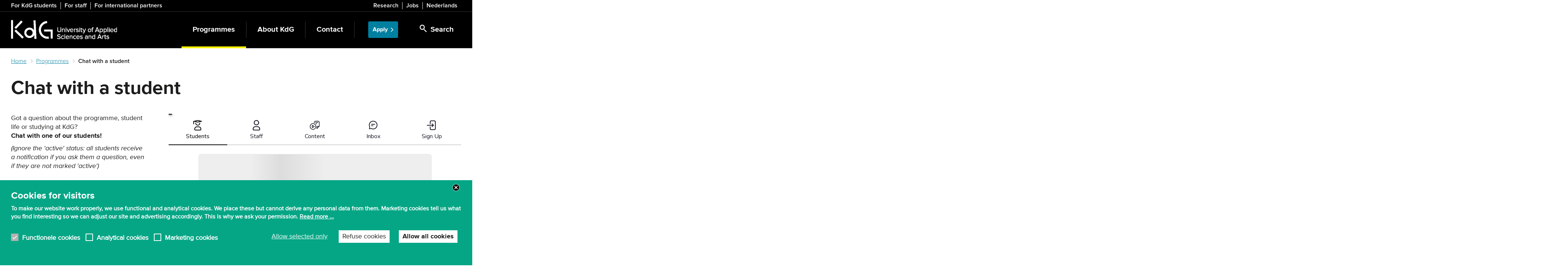

--- FILE ---
content_type: text/html; charset=UTF-8
request_url: https://www.kdg.be/en/study-english/chat-student?unibuddy=buddies/students/635947f3a312e61ac717c6bd
body_size: 12413
content:
<!DOCTYPE html>
<html  lang="en" dir="ltr" prefix="og: https://ogp.me/ns#">
  <head>
    <meta charset="utf-8" />
<noscript><style>form.antibot * :not(.antibot-message) { display: none !important; }</style>
</noscript><meta name="description" content="Got a question about the programme, student life or studying at KdG? Chat with one of our students!" />
<link rel="canonical" href="https://www.kdg.be/en/study-english/chat-student" />
<link rel="shortlink" href="https://www.kdg.be/en/node/7390" />
<meta property="og:title" content="Chat with a student" />
<meta property="og:description" content="Got a question about the programme, student life or studying at KdG? Chat with one of our students!" />
<meta name="application-name" content="KdG University of Applied Sciences and Arts" />
<meta name="msapplication-square150x150logo" content="https://www.kdg.be/themes/custom/culet/tiles/kdg-square150x150.png" />
<meta name="msapplication-square310x310logo" content="https://www.kdg.be/themes/custom/culet/tiles/kdg-square310x310.png" />
<meta name="msapplication-square70x70logo" content="https://www.kdg.be/themes/custom/culet/tiles/kdg-square70x70.png" />
<meta name="msapplication-tilecolor" content="#1d1d1b" />
<meta name="MobileOptimized" content="width" />
<meta name="HandheldFriendly" content="true" />
<meta name="viewport" content="width=device-width, initial-scale=1.0" />
<style>div#sliding-popup, div#sliding-popup .eu-cookie-withdraw-banner, .eu-cookie-withdraw-tab {background: #05A685} div#sliding-popup.eu-cookie-withdraw-wrapper { background: transparent; } #sliding-popup h1, #sliding-popup h2, #sliding-popup h3, #sliding-popup p, #sliding-popup label, #sliding-popup div, .eu-cookie-compliance-more-button, .eu-cookie-compliance-secondary-button, .eu-cookie-withdraw-tab { color: #ffffff;} .eu-cookie-withdraw-tab { border-color: #ffffff;}</style>
<script type="application/ld+json">{
    "@context": "https://schema.org",
    "@graph": [
        {
            "@type": "WebPage",
            "@id": "https://www.kdg.be/en/study-english/chat-student",
            "breadcrumb": {
                "@type": "BreadcrumbList",
                "itemListElement": [
                    {
                        "@type": "ListItem",
                        "position": 1,
                        "name": "Home",
                        "item": "https://www.kdg.be/en"
                    },
                    {
                        "@type": "ListItem",
                        "position": 2,
                        "name": "Programmes",
                        "item": "https://www.kdg.be/en/education"
                    },
                    {
                        "@type": "ListItem",
                        "position": 3,
                        "name": "Chat with a student",
                        "item": "https://www.kdg.be/en/study-english/chat-student"
                    }
                ]
            },
            "description": "Got a question about the programme, student life or studying at KdG?\r\nChat with one of our students!",
            "isAccessibleForFree": "True"
        },
        {
            "@type": "WebSite",
            "@id": "https://www.kdg.be/en",
            "name": "KdG University of Applied Sciences and Arts",
            "url": "https://www.kdg.be/en",
            "inLanguage": "English"
        }
    ]
}</script>
<link rel="icon" href="/themes/custom/culet/images/skins/kdg/favicons/favicon.ico" type="image/vnd.microsoft.icon" />
<link rel="alternate" hreflang="en" href="https://www.kdg.be/en/study-english/chat-student" />

    <title>Chat with a student | KdG University of Applied Sciences and Arts</title>
    <link rel="stylesheet" media="all" href="/sites/kdg/files/css/css_DGjT1GlHs_m-MKH3zkQbDZO9qoPRGqd3qKpnBiTh-54.css?delta=0&amp;language=en&amp;theme=culet&amp;include=[base64]" />
<link rel="stylesheet" media="all" href="https://use.fontawesome.com/releases/v6.1.0/css/all.css" />
<link rel="stylesheet" media="all" href="https://use.fontawesome.com/releases/v6.1.0/css/v4-shims.css" />
<link rel="stylesheet" media="all" href="/sites/kdg/files/css/css_qqkZFVgX67j11rlwmAwOHHPBVhGbOJ2XbazVoaWKGwM.css?delta=3&amp;language=en&amp;theme=culet&amp;include=[base64]" />
<link rel="stylesheet" media="all" href="/sites/kdg/files/css/css_ohRHiPaXJxtJD9PP86evcTxYrU0ZvkX_dUzOwZk2cbc.css?delta=4&amp;language=en&amp;theme=culet&amp;include=[base64]" />
<link rel="stylesheet" media="all" href="https://maxcdn.bootstrapcdn.com/bootstrap/3.3.5/css/bootstrap.min.css" />
<link rel="stylesheet" media="all" href="/sites/kdg/files/css/css_7_2T8sQiYn0r7Kb0wS8YSjOKcN9BO-_RtAb6_fIF8e4.css?delta=6&amp;language=en&amp;theme=culet&amp;include=[base64]" />
<link rel="stylesheet" media="print" href="/sites/kdg/files/css/css_r57g-bXfzvc96Uu6Kveyyjk2DD-qBts4cnigFFO1p2Y.css?delta=7&amp;language=en&amp;theme=culet&amp;include=[base64]" />
<link rel="stylesheet" media="all" href="/sites/kdg/files/css/css_JjKuAyEUKw7Xlp46zAISdC1VVud_-hltbeunMkzdJrw.css?delta=8&amp;language=en&amp;theme=culet&amp;include=[base64]" />

    <script type="application/json" data-drupal-selector="drupal-settings-json">{"path":{"baseUrl":"\/","pathPrefix":"en\/","currentPath":"node\/7390","currentPathIsAdmin":false,"isFront":false,"currentLanguage":"en","currentQuery":{"unibuddy":"buddies\/students\/635947f3a312e61ac717c6bd"}},"pluralDelimiter":"\u0003","suppressDeprecationErrors":true,"ajaxPageState":{"libraries":"[base64]","theme":"culet","theme_token":null},"ajaxTrustedUrl":{"\/en\/search":true},"gtag":{"tagId":"","consentMode":false,"otherIds":[],"events":[],"additionalConfigInfo":[]},"gtm":{"tagId":null,"settings":{"data_layer":"dataLayer","include_classes":false,"allowlist_classes":"google\nnonGooglePixels\nnonGoogleScripts\nnonGoogleIframes","blocklist_classes":"customScripts\ncustomPixels","include_environment":false,"environment_id":"","environment_token":""},"tagIds":["GTM-KH57777"]},"copyprevention":{"body":[],"images":{"contextmenu":"contextmenu","transparentgif":"transparentgif"},"images_min_dimension":50,"transparentgif":"https:\/\/www.kdg.be\/modules\/contrib\/copyprevention\/transparent.gif"},"dataLayer":{"defaultLang":"en","languages":{"en":{"id":"en","name":"English","direction":"ltr","weight":0},"nl":{"id":"nl","name":"Dutch","direction":"ltr","weight":1}}},"data":{"extlink":{"extTarget":false,"extTargetAppendNewWindowDisplay":true,"extTargetAppendNewWindowLabel":"(opens in a new window)","extTargetNoOverride":false,"extNofollow":false,"extTitleNoOverride":false,"extNoreferrer":false,"extFollowNoOverride":false,"extClass":"ext","extLabel":"(link is external)","extImgClass":false,"extSubdomains":true,"extExclude":"","extInclude":"","extCssExclude":".link-formatter","extCssInclude":"","extCssExplicit":".field--name-field-pt-text, .field--name-field-pt-html","extAlert":false,"extAlertText":"This link will take you to an external web site. We are not responsible for their content.","extHideIcons":false,"mailtoClass":"0","telClass":"","mailtoLabel":"(link sends email)","telLabel":"(link is a phone number)","extUseFontAwesome":false,"extIconPlacement":"append","extPreventOrphan":false,"extFaLinkClasses":"fa fa-external-link","extFaMailtoClasses":"fa fa-envelope-o","extAdditionalLinkClasses":"","extAdditionalMailtoClasses":"","extAdditionalTelClasses":"","extFaTelClasses":"fa fa-phone","allowedDomains":[],"extExcludeNoreferrer":""}},"fitvids":{"selectors":"body","custom_vendors":"iframe[src^=\u0022https:\/\/youtu.be\u0022],iframe[src^=\u0022\/media\/oembed\u0022],iframe[src^=\u0022\/en\/media\/oembed\u0022]","ignore_selectors":""},"kdg_language":{"current_language":"en","base_path":"https:\/\/www.kdg.be"},"eu_cookie_compliance":{"cookie_policy_version":"1.0.0","popup_enabled":true,"popup_agreed_enabled":false,"popup_hide_agreed":false,"popup_clicking_confirmation":false,"popup_scrolling_confirmation":false,"popup_html_info":"\u003Cbutton type=\u0022button\u0022 class=\u0022eu-cookie-withdraw-tab\u0022\u003EPrivacy settings\u003C\/button\u003E\n\u003Cdiv\u003E\n  \u003Cdiv class=\u0022container\u0022\u003E\n  \u003Cdiv class=\u0022eu-cookie-compliance-banner eu-cookie-compliance-banner-info eu-cookie-compliance-banner--categories\u0022\u003E\n    \u003Cdiv class=\u0022popup-content info eu-cookie-compliance-content\u0022\u003E\n      \u003Cdiv id=\u0022popup-text\u0022 class=\u0022eu-cookie-compliance-message\u0022\u003E\n        \u003Cp\u003E\u003Cstrong\u003ECookies for visitors\u003C\/strong\u003E\u003C\/p\u003E\n\u003Cp\u003ETo make our website work properly, we use functional and analytical cookies. We place these but cannot derive any personal data from them. Marketing cookies tell us what you find interesting so we can adjust our site and advertising accordingly. This is why we ask your permission. \u003Ca href=\u0022\/gebruiksvoorwaarden-en-privacy#cookies\u0022\u003ERead more ...\u003C\/a\u003E\u003C\/p\u003E\n                  \u003Cbutton class=\u0022eu-cookie-compliance-close-button\u0022\u003EClose\u003C\/button\u003E\n                      \u003C\/div\u003E\n\n              \u003Cdiv id=\u0022eu-cookie-compliance-categories\u0022 class=\u0022eu-cookie-compliance-categories\u0022\u003E\n                      \u003Cdiv class=\u0022eu-cookie-compliance-category\u0022\u003E\n              \u003Cdiv\u003E\n                \u003Cinput class=\u0022cookie-checkbox\u0022 type=\u0022checkbox\u0022 name=\u0022cookie-categories\u0022 id=\u0022cookie-category-functional_cookies\u0022\n                       value=\u0022functional_cookies\u0022\n                     checked                      disabled  \u003E\n                \u003Clabel for=\u0022cookie-category-functional_cookies\u0022\u003EFunctionele cookies\u003C\/label\u003E\n              \u003C\/div\u003E\n                          \u003C\/div\u003E\n                      \u003Cdiv class=\u0022eu-cookie-compliance-category\u0022\u003E\n              \u003Cdiv\u003E\n                \u003Cinput class=\u0022cookie-checkbox\u0022 type=\u0022checkbox\u0022 name=\u0022cookie-categories\u0022 id=\u0022cookie-category-analytical_cookies\u0022\n                       value=\u0022analytical_cookies\u0022\n                                         \u003E\n                \u003Clabel for=\u0022cookie-category-analytical_cookies\u0022\u003EAnalytical cookies\u003C\/label\u003E\n              \u003C\/div\u003E\n                          \u003C\/div\u003E\n                      \u003Cdiv class=\u0022eu-cookie-compliance-category\u0022\u003E\n              \u003Cdiv\u003E\n                \u003Cinput class=\u0022cookie-checkbox\u0022 type=\u0022checkbox\u0022 name=\u0022cookie-categories\u0022 id=\u0022cookie-category-marketing_cookies\u0022\n                       value=\u0022marketing_cookies\u0022\n                                         \u003E\n                \u003Clabel for=\u0022cookie-category-marketing_cookies\u0022\u003EMarketing cookies\u003C\/label\u003E\n              \u003C\/div\u003E\n                          \u003C\/div\u003E\n                  \u003C\/div\u003E\n      \n      \u003Cdiv id=\u0022popup-buttons\u0022 class=\u0022eu-cookie-compliance-buttons eu-cookie-compliance-has-categories\u0022\u003E\n                  \u003Cdiv class=\u0022eu-cookie-compliance-categories-buttons\u0022\u003E\n            \u003Cbutton type=\u0022button\u0022\n                    class=\u0022eu-cookie-compliance-save-preferences-button\u0022\u003EAllow selected only\u003C\/button\u003E\n          \u003C\/div\u003E\n                          \u003Cbutton type=\u0022button\u0022 class=\u0022eu-cookie-compliance-default-button eu-cookie-compliance-reject-button\u0022\u003ERefuse cookies\u003C\/button\u003E\n                \u003Cbutton type=\u0022button\u0022 class=\u0022agree-button eu-cookie-compliance-default-button\u0022\u003EAllow all cookies\u003C\/button\u003E\n                  \u003Cbutton type=\u0022button\u0022 class=\u0022eu-cookie-withdraw-button visually-hidden\u0022\u003EWithdraw consent\u003C\/button\u003E\n              \u003C\/div\u003E\n    \u003C\/div\u003E\n  \u003C\/div\u003E\n  \u003C\/div\u003E\n\u003C\/div\u003E","use_mobile_message":true,"mobile_popup_html_info":"\u003Cbutton type=\u0022button\u0022 class=\u0022eu-cookie-withdraw-tab\u0022\u003EPrivacy settings\u003C\/button\u003E\n\u003Cdiv\u003E\n  \u003Cdiv class=\u0022container\u0022\u003E\n  \u003Cdiv class=\u0022eu-cookie-compliance-banner eu-cookie-compliance-banner-info eu-cookie-compliance-banner--categories\u0022\u003E\n    \u003Cdiv class=\u0022popup-content info eu-cookie-compliance-content\u0022\u003E\n      \u003Cdiv id=\u0022popup-text\u0022 class=\u0022eu-cookie-compliance-message\u0022\u003E\n        \u003Cp\u003E\u003Cstrong\u003ECookies for visitors\u003C\/strong\u003E\u003C\/p\u003E\n\u003Cp\u003ETo make our website work properly, we use cookies. \u0026nbsp;\u003Ca href=\u0022\/gebruiksvoorwaarden-en-privacy#cookies\u0022\u003ERead more ...\u003C\/a\u003E\u003C\/p\u003E\n                  \u003Cbutton class=\u0022eu-cookie-compliance-close-button\u0022\u003EClose\u003C\/button\u003E\n                      \u003C\/div\u003E\n\n              \u003Cdiv id=\u0022eu-cookie-compliance-categories\u0022 class=\u0022eu-cookie-compliance-categories\u0022\u003E\n                      \u003Cdiv class=\u0022eu-cookie-compliance-category\u0022\u003E\n              \u003Cdiv\u003E\n                \u003Cinput class=\u0022cookie-checkbox\u0022 type=\u0022checkbox\u0022 name=\u0022cookie-categories\u0022 id=\u0022cookie-category-functional_cookies\u0022\n                       value=\u0022functional_cookies\u0022\n                     checked                      disabled  \u003E\n                \u003Clabel for=\u0022cookie-category-functional_cookies\u0022\u003EFunctionele cookies\u003C\/label\u003E\n              \u003C\/div\u003E\n                          \u003C\/div\u003E\n                      \u003Cdiv class=\u0022eu-cookie-compliance-category\u0022\u003E\n              \u003Cdiv\u003E\n                \u003Cinput class=\u0022cookie-checkbox\u0022 type=\u0022checkbox\u0022 name=\u0022cookie-categories\u0022 id=\u0022cookie-category-analytical_cookies\u0022\n                       value=\u0022analytical_cookies\u0022\n                                         \u003E\n                \u003Clabel for=\u0022cookie-category-analytical_cookies\u0022\u003EAnalytical cookies\u003C\/label\u003E\n              \u003C\/div\u003E\n                          \u003C\/div\u003E\n                      \u003Cdiv class=\u0022eu-cookie-compliance-category\u0022\u003E\n              \u003Cdiv\u003E\n                \u003Cinput class=\u0022cookie-checkbox\u0022 type=\u0022checkbox\u0022 name=\u0022cookie-categories\u0022 id=\u0022cookie-category-marketing_cookies\u0022\n                       value=\u0022marketing_cookies\u0022\n                                         \u003E\n                \u003Clabel for=\u0022cookie-category-marketing_cookies\u0022\u003EMarketing cookies\u003C\/label\u003E\n              \u003C\/div\u003E\n                          \u003C\/div\u003E\n                  \u003C\/div\u003E\n      \n      \u003Cdiv id=\u0022popup-buttons\u0022 class=\u0022eu-cookie-compliance-buttons eu-cookie-compliance-has-categories\u0022\u003E\n                  \u003Cdiv class=\u0022eu-cookie-compliance-categories-buttons\u0022\u003E\n            \u003Cbutton type=\u0022button\u0022\n                    class=\u0022eu-cookie-compliance-save-preferences-button\u0022\u003EAllow selected only\u003C\/button\u003E\n          \u003C\/div\u003E\n                          \u003Cbutton type=\u0022button\u0022 class=\u0022eu-cookie-compliance-default-button eu-cookie-compliance-reject-button\u0022\u003ERefuse cookies\u003C\/button\u003E\n                \u003Cbutton type=\u0022button\u0022 class=\u0022agree-button eu-cookie-compliance-default-button\u0022\u003EAllow all cookies\u003C\/button\u003E\n                  \u003Cbutton type=\u0022button\u0022 class=\u0022eu-cookie-withdraw-button visually-hidden\u0022\u003EWithdraw consent\u003C\/button\u003E\n              \u003C\/div\u003E\n    \u003C\/div\u003E\n  \u003C\/div\u003E\n  \u003C\/div\u003E\n\u003C\/div\u003E","mobile_breakpoint":768,"popup_html_agreed":false,"popup_use_bare_css":false,"popup_height":"auto","popup_width":"100%","popup_delay":2000,"popup_link":"\/privacy","popup_link_new_window":false,"popup_position":false,"fixed_top_position":true,"popup_language":"en","store_consent":false,"better_support_for_screen_readers":true,"cookie_name":"eu_cookie_compliance","reload_page":false,"domain":"","domain_all_sites":false,"popup_eu_only":false,"popup_eu_only_js":false,"cookie_lifetime":100,"cookie_session":0,"set_cookie_session_zero_on_disagree":0,"disagree_do_not_show_popup":false,"method":"categories","automatic_cookies_removal":false,"allowed_cookies":"","withdraw_markup":"\u003Cbutton type=\u0022button\u0022 class=\u0022eu-cookie-withdraw-tab\u0022\u003EPrivacy settings\u003C\/button\u003E\n\u003Cdiv aria-labelledby=\u0022popup-text\u0022 class=\u0022eu-cookie-withdraw-banner\u0022\u003E\n  \u003Cdiv class=\u0022popup-content info eu-cookie-compliance-content\u0022\u003E\n    \u003Cdiv id=\u0022popup-text\u0022 class=\u0022eu-cookie-compliance-message\u0022 role=\u0022document\u0022\u003E\n      \u003Ch2 id=\u0022we-use-cookies-on-this-site-to-enhance-your-user-experience\u0022\u003EWe use cookies on this site to enhance your user experience\u003C\/h2\u003E\n\u003Cp\u003EYou have given your consent for us to set cookies.\u003C\/p\u003E\n    \u003C\/div\u003E\n    \u003Cdiv id=\u0022popup-buttons\u0022 class=\u0022eu-cookie-compliance-buttons\u0022\u003E\n      \u003Cbutton type=\u0022button\u0022 class=\u0022eu-cookie-withdraw-button \u0022\u003EWithdraw consent\u003C\/button\u003E\n    \u003C\/div\u003E\n  \u003C\/div\u003E\n\u003C\/div\u003E","withdraw_enabled":true,"reload_options":null,"reload_routes_list":"","withdraw_button_on_info_popup":true,"cookie_categories":["functional_cookies","analytical_cookies","marketing_cookies"],"cookie_categories_details":{"functional_cookies":{"uuid":"a89765ae-2820-45ae-b8fc-a97c22f80713","langcode":"nl","status":true,"dependencies":[],"id":"functional_cookies","label":"Functionele cookies","description":"","checkbox_default_state":"required","weight":-10},"analytical_cookies":{"uuid":"da798781-eaf0-4232-a7f7-0f8188fd7416","langcode":"nl","status":true,"dependencies":[],"id":"analytical_cookies","label":"Analytical cookies","description":"","checkbox_default_state":"unchecked","weight":-9},"marketing_cookies":{"uuid":"6a63d727-d5d6-456c-a208-b6475f23d1ad","langcode":"nl","status":true,"dependencies":[],"id":"marketing_cookies","label":"Marketing cookies","description":"","checkbox_default_state":"unchecked","weight":-8}},"enable_save_preferences_button":true,"cookie_value_disagreed":"0","cookie_value_agreed_show_thank_you":"1","cookie_value_agreed":"2","containing_element":"body","settings_tab_enabled":true,"olivero_primary_button_classes":"","olivero_secondary_button_classes":"","close_button_action":"close_banner","open_by_default":true,"modules_allow_popup":true,"hide_the_banner":false,"geoip_match":true,"unverified_scripts":[]},"bootstrap":{"forms_has_error_value_toggle":1,"modal_animation":1,"modal_backdrop":"true","modal_focus_input":1,"modal_keyboard":1,"modal_select_text":1,"modal_show":1,"modal_size":"modal-lg","popover_enabled":1,"popover_animation":1,"popover_auto_close":1,"popover_container":"body","popover_content":"","popover_delay":"0","popover_html":0,"popover_placement":"right","popover_selector":"","popover_title":"","popover_trigger":"click","tooltip_enabled":1,"tooltip_animation":1,"tooltip_container":"body","tooltip_delay":"0","tooltip_html":0,"tooltip_placement":"auto left","tooltip_selector":"","tooltip_trigger":"hover"},"statistics":{"data":{"nid":"7390"},"url":"\/modules\/contrib\/statistics\/statistics.php"},"user":{"uid":0,"permissionsHash":"53594e1cc531046b0beb2c989410cf60c9ce55be12e533a739ace5b3b2a11b2d"}}</script>
<script src="/themes/custom/culet/js/jquery-3.6.0.min.js?v=4.0.0-rc.1"></script>
<script src="/modules/contrib/jquery_deprecated_functions/js/jquery.deprecated.functions.js?v=1.x"></script>
<script src="/sites/kdg/files/js/js_lHXp0m2YtG89rtQJ9dspORxfsUqTGkHi9YDbxtkufvU.js?scope=header&amp;delta=2&amp;language=en&amp;theme=culet&amp;include=[base64]"></script>
<script src="/modules/contrib/google_tag/js/gtag.js?t98l81"></script>
<script src="/modules/contrib/google_tag/js/gtm.js?t98l81"></script>

            <script>
  window.dataLayer = window.dataLayer || [];
  function gtag() { dataLayer.push(arguments); }
  gtag('consent', 'default', {
    'ad_user_data': 'denied',
    'ad_personalization': 'denied',
    'ad_storage': 'denied',
    'analytics_storage': 'denied',
    'ad_storage': 'denied',
    'ad_user_data': 'denied',
    'ad_personalization': 500,
  });
  dataLayer.push({'gtm.start': new Date().getTime(), 'event': 'gtm.js'});
  </script>

<!-- Google Tag Manager -->
<script>(function(w,d,s,l,i){w[l]=w[l]||[];w[l].push({'gtm.start':
new Date().getTime(),event:'gtm.js'});var f=d.getElementsByTagName(s)[0],
j=d.createElement(s),dl=l!='dataLayer'?'&l='+l:'';j.async=true;j.src=
'https://www.googletagmanager.com/gtm.js?id='+i+dl;f.parentNode.insertBefore(j,f);
})(window,document,'script','dataLayer','GTM-KH57777');</script>

<!-- Start VWO Async SmartCode -->
<link rel="preconnect" href="https://dev.visualwebsiteoptimizer.com" />
<script type='text/javascript' id='vwoCode'>
window._vwo_code ||
(function () {
var w=window,
d=document;
var account_id=700076,
version=2.2,
settings_tolerance=2000,
hide_element='body',
hide_element_style = 'opacity:0 !important;filter:alpha(opacity=0) !important;background:none !important';
/* DO NOT EDIT BELOW THIS LINE */
if(f=!1,v=d.querySelector('#vwoCode'),cc={},-1<d.URL.indexOf('__vwo_disable__')||w._vwo_code)return;try{var e=JSON.parse(localStorage.getItem('_vwo_'+account_id+'_config'));cc=e&&'object'==typeof e?e:{}}catch(e){}function r(t){try{return decodeURIComponent(t)}catch(e){return t}}var s=function(){var e={combination:[],combinationChoose:[],split:[],exclude:[],uuid:null,consent:null,optOut:null},t=d.cookie||'';if(!t)return e;for(var n,i,o=/(?:^|;\s*)(?:(_vis_opt_exp_(\d+)_combi=([^;]*))|(_vis_opt_exp_(\d+)_combi_choose=([^;]*))|(_vis_opt_exp_(\d+)_split=([^:;]*))|(_vis_opt_exp_(\d+)_exclude=[^;]*)|(_vis_opt_out=([^;]*))|(_vwo_global_opt_out=[^;]*)|(_vwo_uuid=([^;]*))|(_vwo_consent=([^;]*)))/g;null!==(n=o.exec(t));)try{n[1]?e.combination.push({id:n[2],value:r(n[3])}):n[4]?e.combinationChoose.push({id:n[5],value:r(n[6])}):n[7]?e.split.push({id:n[8],value:r(n[9])}):n[10]?e.exclude.push({id:n[11]}):n[12]?e.optOut=r(n[13]):n[14]?e.optOut=!0:n[15]?e.uuid=r(n[16]):n[17]&&(i=r(n[18]),e.consent=i&&3<=i.length?i.substring(0,3):null)}catch(e){}return e}();function i(){var e=function(){if(w.VWO&&Array.isArray(w.VWO))for(var e=0;e<w.VWO.length;e++){var t=w.VWO[e];if(Array.isArray(t)&&('setVisitorId'===t[0]||'setSessionId'===t[0]))return!0}return!1}(),t='a='+account_id+'&u='+encodeURIComponent(w._vis_opt_url||d.URL)+'&vn='+version+'&ph=1'+('undefined'!=typeof platform?'&p='+platform:'')+'&st='+w.performance.now();e||((n=function(){var e,t=[],n={},i=w.VWO&&w.VWO.appliedCampaigns||{};for(e in i){var o=i[e]&&i[e].v;o&&(t.push(e+'-'+o+'-1'),n[e]=!0)}if(s&&s.combination)for(var r=0;r<s.combination.length;r++){var a=s.combination[r];n[a.id]||t.push(a.id+'-'+a.value)}return t.join('|')}())&&(t+='&c='+n),(n=function(){var e=[],t={};if(s&&s.combinationChoose)for(var n=0;n<s.combinationChoose.length;n++){var i=s.combinationChoose[n];e.push(i.id+'-'+i.value),t[i.id]=!0}if(s&&s.split)for(var o=0;o<s.split.length;o++)t[(i=s.split[o]).id]||e.push(i.id+'-'+i.value);return e.join('|')}())&&(t+='&cc='+n),(n=function(){var e={},t=[];if(w.VWO&&Array.isArray(w.VWO))for(var n=0;n<w.VWO.length;n++){var i=w.VWO[n];if(Array.isArray(i)&&'setVariation'===i[0]&&i[1]&&Array.isArray(i[1]))for(var o=0;o<i[1].length;o++){var r,a=i[1][o];a&&'object'==typeof a&&(r=a.e,a=a.v,r&&a&&(e[r]=a))}}for(r in e)t.push(r+'-'+e[r]);return t.join('|')}())&&(t+='&sv='+n)),s&&s.optOut&&(t+='&o='+s.optOut);var n=function(){var e=[],t={};if(s&&s.exclude)for(var n=0;n<s.exclude.length;n++){var i=s.exclude[n];t[i.id]||(e.push(i.id),t[i.id]=!0)}return e.join('|')}();return n&&(t+='&e='+n),s&&s.uuid&&(t+='&id='+s.uuid),s&&s.consent&&(t+='&consent='+s.consent),w.name&&-1<w.name.indexOf('_vis_preview')&&(t+='&pM=true'),w.VWO&&w.VWO.ed&&(t+='&ed='+w.VWO.ed),t}code={nonce:v&&v.nonce,library_tolerance:function(){return'undefined'!=typeof library_tolerance?library_tolerance:void 0},settings_tolerance:function(){return cc.sT||settings_tolerance},hide_element_style:function(){return'{'+(cc.hES||hide_element_style)+'}'},hide_element:function(){return performance.getEntriesByName('first-contentful-paint')[0]?'':'string'==typeof cc.hE?cc.hE:hide_element},getVersion:function(){return version},finish:function(e){var t;f||(f=!0,(t=d.getElementById('_vis_opt_path_hides'))&&t.parentNode.removeChild(t),e&&((new Image).src='https://dev.visualwebsiteoptimizer.com/ee.gif?a='+account_id+e))},finished:function(){return f},addScript:function(e){var t=d.createElement('script');t.type='text/javascript',e.src?t.src=e.src:t.text=e.text,v&&t.setAttribute('nonce',v.nonce),d.getElementsByTagName('head')[0].appendChild(t)},load:function(e,t){t=t||{};var n=new XMLHttpRequest;n.open('GET',e,!0),n.withCredentials=!t.dSC,n.responseType=t.responseType||'text',n.onload=function(){if(t.onloadCb)return t.onloadCb(n,e);200===n.status?_vwo_code.addScript({text:n.responseText}):_vwo_code.finish('&e=loading_failure:'+e)},n.onerror=function(){if(t.onerrorCb)return t.onerrorCb(e);_vwo_code.finish('&e=loading_failure:'+e)},n.send()},init:function(){var e,t=this.settings_tolerance();w._vwo_settings_timer=setTimeout(function(){_vwo_code.finish()},t),'body'!==this.hide_element()?(n=d.createElement('style'),e=(t=this.hide_element())?t+this.hide_element_style():'',t=d.getElementsByTagName('head')[0],n.setAttribute('id','_vis_opt_path_hides'),v&&n.setAttribute('nonce',v.nonce),n.setAttribute('type','text/css'),n.styleSheet?n.styleSheet.cssText=e:n.appendChild(d.createTextNode(e)),t.appendChild(n)):(n=d.getElementsByTagName('head')[0],(e=d.createElement('div')).style.cssText='z-index: 2147483647 !important;position: fixed !important;left: 0 !important;top: 0 !important;width: 100% !important;height: 100% !important;background: white !important;',e.setAttribute('id','_vis_opt_path_hides'),e.classList.add('_vis_hide_layer'),n.parentNode.insertBefore(e,n.nextSibling));var n='https://dev.visualwebsiteoptimizer.com/j.php?'+i();-1!==w.location.search.indexOf('_vwo_xhr')?this.addScript({src:n}):this.load(n+'&x=true',{l:1})}};w._vwo_code=code;code.init();})();
</script>
<!-- End VWO Async SmartCode -->
      </head>

  <body class="language-en path-node page-node-type-ct-standard-page has-glyphicons">
          <!-- Google Tag Manager (noscript) -->
<noscript><iframe src="https://www.googletagmanager.com/ns.html?id=GTM-KH57777"
height="0" width="0" style="display:none;visibility:hidden"></iframe></noscript>
<!-- End Google Tag Manager (noscript) -->

        <a href="#main-content" class="visually-hidden focusable skip-link">
      Skip to main content
    </a>
    <noscript><iframe src="https://www.googletagmanager.com/ns.html?id=GTM-KH57777"
                  height="0" width="0" style="display:none;visibility:hidden"></iframe></noscript>

      <div class="dialog-off-canvas-main-canvas" data-off-canvas-main-canvas>
    
  <div id="top-bar" class="hidden-xs hidden-print">
    <div class="container">
                <div class="region region-header">
    <section id="block-bk-menu-target-group" class="block block-bp-navigation block-bp-target-group-block">
  
    

      
      <div class="target-group-menu">
    <nav role="navigation">
          <ul  block="bp_target_group_block" class="menu nav target-group-menu menu--no-spacing" >
                                <li class="menu-item">
            <a href="/en/kdg-students" title="Looking foor your webmail, Canvas or your timetable? Information about the library, the learning account or extra support? Here you will find an overview of all student services for KdG students." data-drupal-link-system-path="node/681">For KdG students</a>
                      </li>
                            <li class="menu-item">
            <a href="https://intranet.kdg.be/">For staff</a>
                      </li>
                            <li class="menu-item last">
            <a href="/en/international-partnerships" title="" data-drupal-link-system-path="node/619">For international partners</a>
                      </li>
              </ul>
    </nav>
  </div>
  


  </section>

<section id="block-bk-menu-top" class="block block-bp-navigation block-bp-top-block">
  
    

      
      <div class="toolbar-menu pull-right">
    <nav role="navigation">
          <ul  block="bp_top_block" class="menu nav top-menu menu--no-spacing" >
                                <li class="menu-item">
            <a href="/en/research" data-drupal-link-system-path="node/212">Research</a>
                      </li>
                            <li class="menu-item">
            <a href="/en/working-kdg" data-drupal-link-system-path="node/13304">Jobs</a>
                      </li>
              </ul>
              <ul class="language-switch-link">
        <li>
          <a href="/" hreflang="nl">Nederlands</a>
        </li>
      </ul>
        </nav>
  </div>
  


  </section>


  </div>

          </div>
  </div>

<div class="logo visible-print-block">
  <img src="/themes/custom/culet/images/skins/kdg/logo_print.png" alt="Home"/>
    <address>Karel de Grote Hogeschool<br />Brusselstraat 45, 2018 ANTWERPEN<br />T +32 3 613 13 13<br />E info@kdg.be</address>
  </div>

          <header class="navbar navbar-default" id="navbar" role="banner">
      <div class="container">
        <div class="navbar-header">
          <div class="flex-spacer"></div>
                      <a class="logo navbar-btn pull-left" href="/en" title="Home">
              <img class="hidden-xs" src="/themes/custom/culet/images/skins/kdg/logo_en.png" alt="Home" />
              <img class="visible-xs-inline" src="/themes/custom/culet/images/skins/kdg/logo_alt.png" alt="Home" />
            </a>
          
          
          
                      <button class="search-form-toggle button js-form-submit form-submit btn-primary btn icon-before" data-toggle="collapse" data-target=".search-form" type="submit" name="op" value="&lt;span class=&quot;icon icon-search&quot;&gt;&lt;/span&gt;&lt;span class=&quot;hidden-xs hidden-sm&quot;&gt;Search&lt;/span&gt;"><span class="icon icon-search"></span><span class="hidden-xs hidden-sm">Search</span></button>
                                          <div class="button-wrapper menu-closed clearfix">
              <button type="button" class="navbar-toggle burger-menu" data-toggle="collapse" data-target="#navbar-collapse">
                <span class="sr-only">Toggle navigation</span>
                <div class="animated-icon2"><span></span><span></span><span></span><span></span></div>
              </button>
              <div class="button-label navbar-toggle" data-toggle="collapse" data-target="#navbar-collapse">
                <span class="menu-closed">Menu</span>
                <span class="menu-opened">Close</span>
              </div>
            </div>

                  </div>

                  <div class="search-form-wrapper">
            <button class="search-form-toggle button js-form-submit form-submit btn-primary btn icon-before" data-toggle="collapse" data-target=".search-form" type="submit" name="op" value="&lt;span class=&quot;icon icon-search&quot;&gt;&lt;/span&gt;&lt;span class=&quot;hidden-xs hidden-sm&quot;&gt;Search&lt;/span&gt;"><span class="icon icon-search"></span><span class="hidden-xs hidden-sm">Search</span></button>
            <div class="search-form collapse">
              <form class="bp-search-form" data-drupal-selector="bp-search-form" action="/en/search" method="get" id="bp-search-form" accept-charset="UTF-8">
  <div class="form-inline form-group js-form-wrapper form-wrapper" data-drupal-selector="edit-basic" id="edit-basic"><div class="search-form-input form-group js-form-wrapper form-wrapper" data-drupal-selector="edit-input" id="edit-input"><div class="form-item js-form-item form-type-search js-form-type-search form-item-s js-form-item-s form-no-label form-group">
      <label for="edit-s" class="control-label sr-only">
    
          Search kdg
      </label>
  
  
  <input class="form-control form-text form-search form-control" data-drupal-selector="edit-s" placeholder="Search kdg" type="search" id="edit-s" name="s" value="" size="60" maxlength="128" title="Enter the terms you wish to search for." data-toggle="tooltip" />

  
  
  </div>
</div>
<div class="search-form-button form-group js-form-wrapper form-wrapper" data-drupal-selector="edit-button" id="edit-button"><button class="btn-default button js-form-submit form-submit btn icon-before" id="bp-search-submit" data-drupal-selector="edit-submit" type="submit" value="Search">Search</button></div>
</div>

</form>

            </div>
          </div>
        
                          <div id="navbar-collapse" class="navbar-collapse collapse">
              <div class="region region-navigation-collapsible">
    <section id="block-bk-menu-main" class="block block-bp-navigation block-bp-main-block clearfix">
  
    

      
        <nav role="navigation">
              <ul  block="bp_main_block" data-region="navigation_collapsible" class="menu nav navbar-nav main-menu menu--no-spacing" >
                                        <li class="menu-item active active-trail">
                              <a href="/en/education" title="Boost your international career and enjoy learning together with international students, staff and partners from all over the world." data-drupal-link-system-path="node/662">Programmes</a>
                                        </li>
                                  <li class="menu-item">
                              <a href="/en/about-us" title="Welcome at KdG University of Applied Sciences &amp; Arts. Here you&#039;ll find practice-based bachelor programmes. KdG is based in Antwerp (Belgium), a mini metropolis located at the heart of Europe." data-drupal-link-system-path="node/218">About KdG</a>
                                        </li>
                                  <li class="menu-item">
                              <a href="/en/contact" data-drupal-link-system-path="node/211">Contact</a>
                                        </li>
                                  <li class="menu-item">
                              <a href="/en/admission-enrolment-and-practical-information" title="These pages are meant to give you general information on the application process for international students. We will give you an overview of the application and enrollment procedure." class="btn btn-primary" data-drupal-link-system-path="node/5876">Apply</a>
                                        </li>
                                  <li class="menu-item visible-xs">
                              <a href="/en/kdg-students" title="" data-drupal-link-system-path="node/681">For students</a>
                                        </li>
                                  <li class="menu-item visible-xs">
                              <a href="https://intranet.kdg.be/" title="">For staff</a>
                                        </li>
                                  <li class="menu-item visible-xs">
                              <a href="/en/international-partnerships" title="" data-drupal-link-system-path="node/619">For international partners</a>
                                        </li>
                                  <li class="menu-item visible-xs">
                              <a href="/en/jobs-OUD" title="" data-drupal-link-system-path="node/5582">Jobs</a>
                                        </li>
                                  <li class="menu-item visible-xs">
                              <a href="/en/research" data-drupal-link-system-path="node/212">Research</a>
                                        </li>
                                  <li class="menu-item visible-xs">
                              <a href="https://www.kdg.be" title="">Nederlands</a>
                                        </li>
                  </ul>
    </nav>
  


  </section>


  </div>

          </div>
        
      </div>
    </header>
  
   <div id="crumbtrail" class="hidden-print">
  <div class="container">
    <ol class="breadcrumb">
              <li >
                      <a href="/en">Home</a>
                              <i class="icon icon-sm icon-chevron"></i>
                  </li>
              <li >
                      <a href="/en/education">Programmes</a>
                              <i class="icon icon-sm icon-chevron"></i>
                  </li>
              <li >
                      Chat with a student
                            </li>
          </ol>
  </div>
</div>



  <div role="main" class="main-container container js-quickedit-main-content">
                
    <div class="row ">
            
                  <section class="col-md-12">

                

                          <a id="main-content"></a>
          <div class="main-content-header">
                                              <h1 class="page-header">
<span>Chat with a student</span>
</h1>


                                                    <div data-drupal-messages-fallback class="hidden"></div>

                                      
                                  </div>
            <div class="region region-content">
      
<article class="ct-standard-page full clearfix">

  
    

  
  <div class="content">
    
      <div class="field field--name-field-ct-paragraphs field--type-entity-reference-revisions field--label-hidden field--items">
              <div class="field--item">  <div class="pt-style pt-style-none pt-columns-layout pt-columns-layout-2-12 clearfix paragraph entity-paragraphs-item paragraph--type--pt-columns paragraph--view-mode--default">
          <div class="content">
        
      <div class="row row--style-eq-height field field--name-field-pt-paragraphs field--type-entity-reference-revisions field--label-hidden field--items">
              <div class="col-12 col-md-4 field--item">  <div class="pt-style pt-style-none clearfix paragraph entity-paragraphs-item paragraph--type--pt-text paragraph--view-mode--default">
          <div class="content">
        
            <div class="field field--name-field-pt-text field--type-text-long field--label-hidden field--item"><p>Got a question about the programme, student life or studying at KdG?<br>
<strong>Chat with one of our students!</strong></p>
<p><em>(Ignore the 'active' status: all students receive a notification if you ask them a question, even if they are not marked 'active')</em></p></div>
      
      </div>
            </div>
</div>
              <div class="col-12 col-md-8 field--item">  <div class="clearfix paragraph entity-paragraphs-item paragraph--type--pt-html paragraph--view-mode--default">
          <div class="content">
        
            <div class="field field--name-field-pt-html-code field--type-text-long field--label-hidden field--item"><iframe id="unibuddy-iframe" scrolling="no" src="https://unibuddy.co/embed/karel-de-grote-hogeschool/colour/5dbca3" style="border:none" width="100%">
</iframe>
<script src="https://cdn.unibuddy.co/unibuddy-iframe.js" type="text/javascript">
</script></div>
      
      </div>
            </div>
</div>
          </div>
  
      </div>
            </div>
</div>
              <div class="field--item">  <div class="clearfix paragraph entity-paragraphs-item paragraph--type--pt-reusable paragraph--view-mode--default">
          <div class="content">
        
      <div class="field field--name-field-pt-nodes field--type-entity-reference field--label-hidden field--items">
              <div class="field--item"><article class="node node--type-ct-reusable-content node--view-mode-full ct-reusable-content full clearfix">
  
            <div class="field field--name-extra-field-kdg-edit-reusable-content field--type-extra-field field--label-hidden field--item"></div>
      
      <div class="field field--name-field-ct-paragraphs field--type-entity-reference-revisions field--label-hidden field--items">
              <div class="field--item">  <div class="pt-style pt-style-background pt-style-background-grey clearfix paragraph entity-paragraphs-item paragraph--type--pt-cta paragraph--view-mode--default">
          <div class="content">
        
            <div class="field field--name-field-pt-title field--type-string field--label-hidden field--item"><h3>Want to receive our news first?</h3></div>
      
            <div class="field field--name-field-pt-primary-link field--type-link field--label-hidden field--item"><a href="https://www.kdg.be/en/study-english/want-receive-our-news-first" class="btn btn-primary">Yes, I want to receive emails from KdG<i class="icon icon-sm icon-chevron"></i></a></div>
      
      </div>
            </div>
</div>
          </div>
  
</article>
</div>
          </div>
  
      </div>
            </div>
</div>
          </div>
  
  </div>

</article>


  </div>

              </section>

                </div>
  </div>

      <footer class="footer" role="contentinfo">
      <div class="container">
        <div class="row">
          <section id="block-bk-menu-doormat" class="block block-bp-navigation block-bp-doormat-block clearfix">
  
    

              <ul class="menu doormat-menu nav footer-menu hidden-print menu--no-spacing">
                        <li class="col-md-3 col-sm-6 col-section">
            <strong>KdG University of Applied Sciences and Arts</strong>
                    <ul class="menu doormat-menu nav footer-menu hidden-print menu--no-spacing">
                        <li class="leaf">
            <a href="https://www.kdg.be/en/education" title="">Education</a>
          </li>
                                <li class="leaf">
            <a href="https://www.kdg.be/en/research-and-expertise" title="">Research and expertise</a>
          </li>
                                <li class="leaf">
            <a href="https://www.kdg.be/en/contact" title="">Contact</a>
          </li>
                                <li class="leaf">
            <a href="https://www.kdg.be/en/about-us" title="">About us</a>
          </li>
                  </ul>
  
          </li>
                                <li class="col-md-3 col-sm-6 col-section">
            <strong>Programmes</strong>
                    <ul class="menu doormat-menu nav footer-menu hidden-print menu--no-spacing">
                        <li class="leaf">
            <a href="https://www.kdg.be/en/education" title="">Exchange programmes</a>
          </li>
                                <li class="leaf">
            <a href="https://www.kdg.be/en/education" title="">Degree programmes in English</a>
          </li>
                                <li class="leaf">
            <a href="/en/admission-enrolment-and-practical-information" data-drupal-link-system-path="node/5876">Application and admission</a>
          </li>
                  </ul>
  
          </li>
                                <li class="col-md-3 col-sm-6 col-section">
            <strong>Everything for</strong>
                    <ul class="menu doormat-menu nav footer-menu hidden-print menu--no-spacing">
                        <li class="leaf">
            <a href="/en/information-future-students" data-drupal-link-system-path="node/12185">Future students</a>
          </li>
                                <li class="leaf">
            <a href="https://www.kdg.be/en/kdg-students" title="">Students</a>
          </li>
                                <li class="leaf">
            <a href="/en/alumni" data-drupal-link-system-path="node/10481">Alumni</a>
          </li>
                                <li class="leaf">
            <a href="https://intranet.kdg.be/" title="">Staff</a>
          </li>
                                <li class="leaf">
            <a href="/en/international-partnerships" data-drupal-link-system-path="node/619">International partners</a>
          </li>
                  </ul>
  
          </li>
                                <li class="col-md-3 col-sm-6 col-section">
            <strong>Quicklink to</strong>
                    <ul class="menu doormat-menu nav footer-menu hidden-print menu--no-spacing">
                        <li class="leaf">
            <a href="https://intranet.kdg.be/en">Intranet</a>
          </li>
                                <li class="leaf">
            <a href="https://canvas.kdg.be/" title="">Canvas</a>
          </li>
                                <li class="leaf">
            <a href="https://www.kdg.be" title="">Nederlands</a>
          </li>
                  </ul>
  
          </li>
                  </ul>
  

  </section>


          <div class="footer-bar">
            <div class="col-md-4 col-md-push-8 footer-bar-right">
                               <section id="block-bk-menu-social" class="block block-bp-navigation block-bp-social-links-block clearfix">
  
    

      
    


  </section>


                            <div class="logo-footer hidden-print">
                              </div>
            </div>
            <div class="col-md-8 col-md-pull-4 footer-bar-copyright">
              <section class="bp--footer-text block block-bp-navigation block-bp-footer-text-block clearfix" id="block-bk-footer-text-block">
  
    

      <span block="bp_footer_text_block">© 2026 - KdG University of Applied Sciences and Arts </span>

  </section>


              <div class="footer-bar-menu">
                <section id="block-bk-menu-footer" class="block block-bp-navigation block-bp-footer-menu-block clearfix">
  
    

      
              <ul block="bp_footer_menu_block" class="menu footer-menu menu--no-spacing">
                    <li class="menu-item leaf">
        <a href="/sites/kdg/files/2025-01/General-terms-PO.pdf">Procurement T&amp;C</a>
              </li>
                <li class="menu-item leaf">
        <a href="/en/terms-use-privacy" title="" data-drupal-link-system-path="node/1250">Terms of use &amp; privacy</a>
              </li>
      </ul>
  


  </section>


              </div>
              <section id="block-bk-cookie-link-block" class="block block-bp-navigation block-bp-footer-cookie-link-block clearfix">
  
    

      <div block="bp_footer_cookie_link_block" class="form-group"><a href="/en" class="open-cookie-banner">Privacy settings</a></div>

  </section>


            </div>
          </div>
        </div>
      </div>
      
    </footer>
  
  <a href="#top-bar" class="page-scroll scroll-top"></a>

  </div>

    <script>window.dataLayer = window.dataLayer || []; window.dataLayer.push({"drupalLanguage":"en","drupalCountry":"BE","siteName":"KdG University of Applied Sciences and Arts","entityCreated":"1578917526","entityLangcode":"en","entityStatus":"1","entityUid":"9","entityUuid":"a9dac996-6e8c-4042-a1b2-5b6ac1104fb1","entityVid":"53234","entityName":"tom.carmans@kdg.be","entityType":"node","entityBundle":"ct_standard_page","entityId":"7390","entityTitle":"Chat with a student","userUid":0});</script>

    <script src="/sites/kdg/files/js/js_4-Dd5hnhmntykLv7zxXaeNcJaPsO0C21AHpSmeu0tSE.js?scope=footer&amp;delta=0&amp;language=en&amp;theme=culet&amp;include=[base64]"></script>
<script src="https://maxcdn.bootstrapcdn.com/bootstrap/3.3.5/js/bootstrap.min.js"></script>
<script src="/sites/kdg/files/js/js_Xr8oBRbAsxtK4CttecoGvMPVwwRAsDA3gM9Gjh1naxU.js?scope=footer&amp;delta=2&amp;language=en&amp;theme=culet&amp;include=[base64]"></script>

      </body>
</html>
